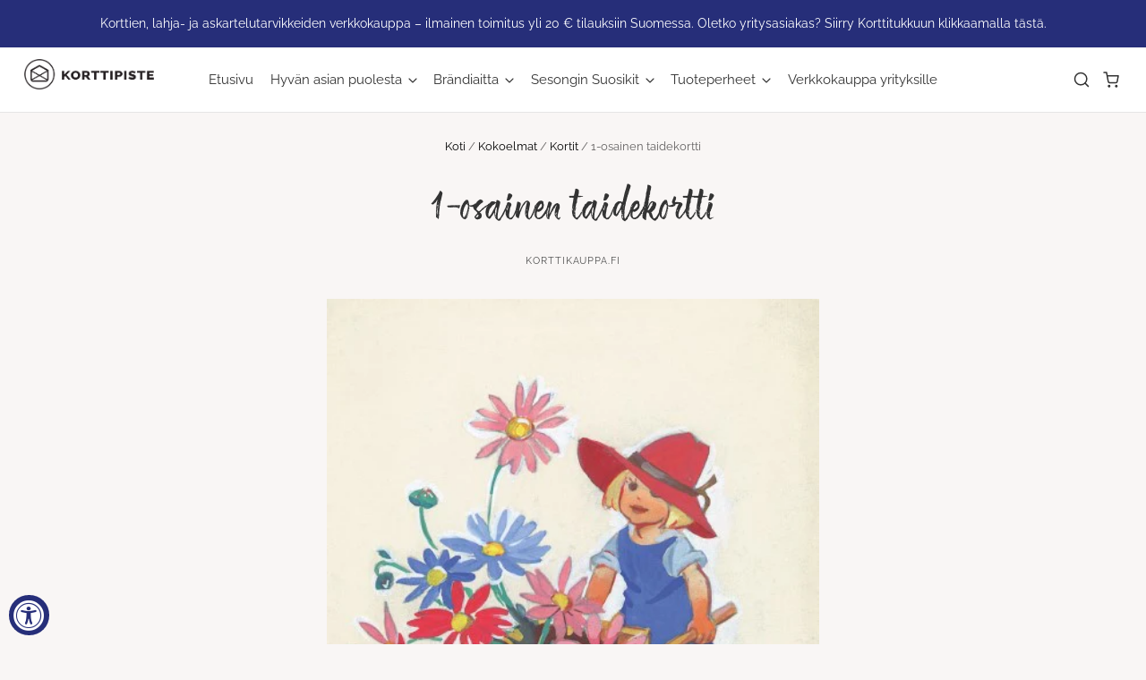

--- FILE ---
content_type: text/javascript; charset=utf-8
request_url: https://www.korttikauppa.fi/products/1-osainen-taidekortti-vaara-kuva-6.js
body_size: -4
content:
{"id":7971504062707,"title":"1-osainen taidekortti","handle":"1-osainen-taidekortti-vaara-kuva-6","description":"\u003cp data-mce-fragment=\"1\"\u003eTekstitön, painettu  mattakartongille\u003c\/p\u003e\n\u003cp data-mce-fragment=\"1\"\u003e\u003cspan data-mce-fragment=\"1\"\u003e©\u003c\/span\u003ePaperitaide, Martta Wendelin\u003c\/p\u003e\n\u003cp data-mce-fragment=\"1\"\u003ePainettu Suomessa\u003c\/p\u003e","published_at":"2023-06-02T11:39:39+03:00","created_at":"2023-02-03T10:59:48+02:00","vendor":"Korttikauppa.fi","type":"postikortti","tags":["martta wendelin","Postcrossing","Taidekortit"],"price":160,"price_min":160,"price_max":160,"available":true,"price_varies":false,"compare_at_price":null,"compare_at_price_min":0,"compare_at_price_max":0,"compare_at_price_varies":false,"variants":[{"id":43627445780723,"title":"Default Title","option1":"Default Title","option2":null,"option3":null,"sku":"60954","requires_shipping":true,"taxable":true,"featured_image":null,"available":true,"name":"1-osainen taidekortti","public_title":null,"options":["Default Title"],"price":160,"weight":0,"compare_at_price":null,"inventory_management":"shopify","barcode":"","requires_selling_plan":false,"selling_plan_allocations":[]}],"images":["\/\/cdn.shopify.com\/s\/files\/1\/0476\/0476\/0740\/files\/1_e0f8399e-070b-4975-9dff-e01233198a15.jpg?v=1685695173"],"featured_image":"\/\/cdn.shopify.com\/s\/files\/1\/0476\/0476\/0740\/files\/1_e0f8399e-070b-4975-9dff-e01233198a15.jpg?v=1685695173","options":[{"name":"Title","position":1,"values":["Default Title"]}],"url":"\/products\/1-osainen-taidekortti-vaara-kuva-6","media":[{"alt":null,"id":42300147269980,"position":1,"preview_image":{"aspect_ratio":0.71,"height":600,"width":426,"src":"https:\/\/cdn.shopify.com\/s\/files\/1\/0476\/0476\/0740\/files\/1_e0f8399e-070b-4975-9dff-e01233198a15.jpg?v=1685695173"},"aspect_ratio":0.71,"height":600,"media_type":"image","src":"https:\/\/cdn.shopify.com\/s\/files\/1\/0476\/0476\/0740\/files\/1_e0f8399e-070b-4975-9dff-e01233198a15.jpg?v=1685695173","width":426}],"requires_selling_plan":false,"selling_plan_groups":[]}

--- FILE ---
content_type: text/javascript
request_url: https://www.korttikauppa.fi/cdn/shop/t/11/assets/custom-functions.js?v=98266602697668787591713275124
body_size: 495
content:
document.addEventListener("DOMContentLoaded",function(){if(!document.querySelector(".header-tools-cart-icon")){console.error("Ostoskori-ikonia ei l\xF6ydy.");return}let cartCount=document.querySelector("#cart-count");cartCount||(cartCount=document.createElement("span"),cartCount.id="cart-count"),document.querySelectorAll('form[id^="AddToCartForm-"]').forEach(form=>{form.addEventListener("submit",function(e){e.preventDefault();var formData=new FormData(this),productTitle=form.querySelector(".product-title")?form.querySelector(".product-title").textContent:"Tuote";fetch("/cart/add.js",{method:"POST",body:formData}).then(response=>response.json()).then(data=>{console.log("Tuote lis\xE4tty:",data),displaySuccessMessage(this,productTitle),toggleCartIndicator(!0)}).catch(error=>{console.error("Virhe lis\xE4tt\xE4ess\xE4 tuotetta ostoskoriin:",error)})})});function displaySuccessMessage(button,productTitle){const detailsElement=button.closest(".product-list-item").querySelector(".product-list-item-details");if(detailsElement){const messageIdentifier=`message-for-${productTitle.replace(/[^a-zA-Z0-9]/g,"-")}`;if(detailsElement.querySelector("."+messageIdentifier))console.log("Viesti on jo n\xE4ytetty, ei lis\xE4t\xE4 uudelleen");else{const messageHTML=`<div class="product-message success-message oma ${messageIdentifier} fade-in">${productTitle} on onnistuneesti lis\xE4tty <a href="/cart">ostoskoriin</a>.</br>Voit joko jatkaa ostoksia tai <button class="product-message__checkout-button" type="submit" name="checkout" form="checkout_form">siirty\xE4 kassalle</button>.</div>`;detailsElement.insertAdjacentHTML("beforeend",messageHTML),setTimeout(()=>{detailsElement.lastElementChild.classList.add("visible")},5)}}else console.error("Tuotteen yksityiskohtia ei l\xF6ytynyt, viesti\xE4 ei voida n\xE4ytt\xE4\xE4.")}function toggleCartIndicator(show){var cartIcon=document.querySelector(".header-tools-cart-icon");if(cartIcon){var hasContent=cartIcon.classList.contains("cart-has-content");if(show&&!hasContent){cartIcon.classList.add("cart-has-content");var existingDot=cartIcon.querySelector(".cart-contents-dot");if(!existingDot){var dot=document.createElement("span");dot.className="cart-contents-dot",dot.style.cssText='animation: pop-in 0.3s ease-out forwards; position: absolute; top: -3px; right: -4px; width: 13px; height: 13px; border: 2px solid #ffffff; background: #262e79; border-radius: 50%; content: "";',cartIcon.appendChild(dot)}}else if(!show&&hasContent){cartIcon.classList.remove("cart-has-content");var existingDot=cartIcon.querySelector(".cart-contents-dot");existingDot&&cartIcon.removeChild(existingDot)}}}function updateCartCount(){fetch("/cart.js").then(response=>response.json()).then(data=>{data.item_count>0?(cartCount.textContent=data.item_count,cartCount.style.display="block"):cartCount.style.display="none"}).catch(error=>console.error("Virhe haettaessa ostoskorin tietoja:",error))}function hideCartIndicator(){var cartIcon=document.querySelector(".header-tools-cart-icon");cartIcon&&cartIcon.classList.add("hide-indicator")}});
//# sourceMappingURL=/cdn/shop/t/11/assets/custom-functions.js.map?v=98266602697668787591713275124
